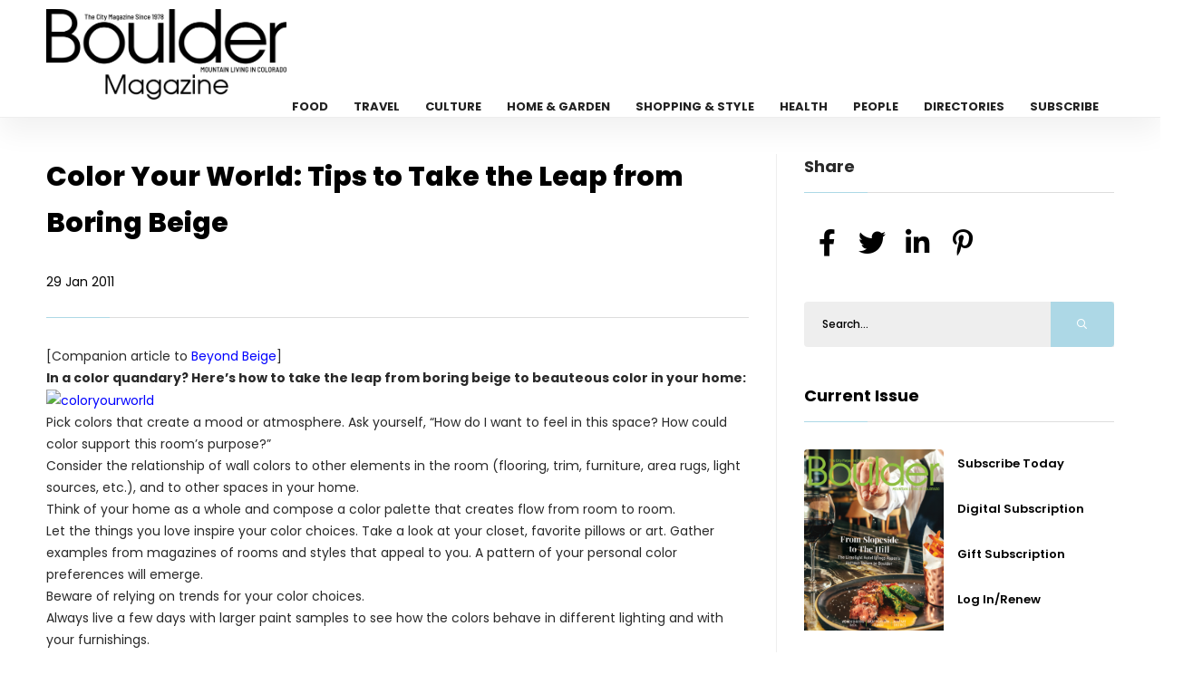

--- FILE ---
content_type: text/html; charset=UTF-8
request_url: https://thebouldermag.com/color-your-world-tips-to-take-the-leap-from-boring-beige
body_size: 23016
content:
<!DOCTYPE html>
<html class="loading" lang="en" data-textdirection="ltr">

<head>
    <meta charset="utf-8"/>    <meta http-equiv="Content-Type" content="text/html; charset=UTF-8">
    <meta http-equiv="X-UA-Compatible" content="IE=edge">
    <meta name="viewport" content="width=device-width,initial-scale=1.0,minimal-ui">
    <title>Color Your World: Tips to Take the Leap from Boring Beige</title>
    <meta name="description" content="" />

    <link href="/favicon.ico?1683903860" type="image/x-icon" rel="icon"/><link href="/favicon.ico?1683903860" type="image/x-icon" rel="shortcut icon"/>    
	<link rel="stylesheet" href="/front/css/plugins.css?1684762352"/>
	<link rel="stylesheet" href="/front/css/style.css?1764330551"/>
	<link rel="stylesheet" href="/front/css/color.css?1683903860"/>
    
	<link rel="stylesheet" href="/slick/slick.css?1701683834"/>
	<link rel="stylesheet" href="/slick/slick-theme.css?1683903860"/>


                <script>
            </script>
</head>

<body>
    <div id="main">
        <!-- progress-bar  -->
        <div class="progress-bar-wrap">
            <div class="progress-bar color-bg"></div>
        </div>
        <header class="main-header">
  <!-- top bar end -->
  <div class="header-inner fl-wrap">
    <div class="container">
      <a href="https://thebouldermag.com/" aria-label="Home Page" class="logo-holder"><img src="https://thebouldermag.com/cdn/logo/Boulder_black__magazine_LOGO25.png" alt="" loading="lazy" /></a>
      

      <div class="nav-button-wrap">
        <div class="nav-button">
          <span></span><span></span><span></span>
        </div>
      </div>
      <div class="nav-holder main-menu">
        <nav>
          <ul>
            <li> <a href="https://thebouldermag.com/category/food">Food</a></li><li> <a href="https://thebouldermag.com/category/travel">Travel</a></li><li> <a href="https://thebouldermag.com/category/culture">Culture</a></li><li> <a href="https://thebouldermag.com/category/home-garden">Home & Garden</a></li><li> <a href="https://thebouldermag.com/category/shopping-style">Shopping & Style</a></li><li> <a href="https://thebouldermag.com/category/health">Health</a></li><li> <a href="https://thebouldermag.com/category/people">People</a></li><li> <a href="https://thebouldermag.com/directories">Directories</a></li><li> <a href="https://thebouldermag.com/subscribe">Subscribe</a></li>                      </ul>
        </nav>
      </div>
    </div>
  </div>
</header>
        <div id="wrapper">
            <style>
    #font_chage h1 {
        font-size: 30px;
        margin-bottom: 25px;
    }

    #font_chage h2 {
        font-size: 16px;
        margin: 15px 0 20px;
        text-align: left;
        font-weight: 600;
    }

    #font_chage p {
        font-size: 14px;
    }

    #font_chage,
    #font_chage p {
        text-align: left !important
    }

    #font_chage img {
        width: auto;
        height: auto;
        max-width: 100%;
    }

    #font_chage h2 {
        font-size: 27px;
        line-height: 38px;
        margin-top: 30px;
        margin-bottom: 20px;
        letter-spacing: -0.02em;
    }

    #font_chage {
        line-height: 1.72 !important;
        font-size: 14px;
        line-height: 24px;
        margin-bottom: 24px;
    }
</style>
<div class="content" id="posts">

    <section>
        <div class="container">
            <div class="row">
                <div class="col-md-8">
                    <div class="main-container fl-wrap fix-container-init">
                        <!-- single-post-content   -->

                        <div class="single-post-content  fl-wrap">
                            <div class="clearfix"></div>
                            <div class="single-post-content_text" id="font_chage">
                                <header class="asset-header widget-title">
                                    <h1 class="headline">Color Your World: Tips to Take the Leap from Boring Beige</h1>
                                    <p>29 Jan 2011</p>
                                </header>


                                <article class="post_data">
                                    <div class="col">
                                        <h2></h2>
                                        <h3></h3>
                                        <h4> 
                                          </h4>
                                    </div>


                                    [Companion article to <a href="src="/index.php?p=2119" target="_blank">Beyond Beige</a>]
<h5>In a color quandary? Here’s how to take the leap from boring beige to beauteous color in your home:</h5>
<a href="http://69.89.31.178/~homeanf3/test/wp-content/uploads/2014/07/coloryourworld.jpg"><img class="size-full wp-image-9098 alignright" src="http://69.89.31.178/~homeanf3/test/wp-content/uploads/2014/07/coloryourworld.jpg" alt="coloryourworld" width="225" height="300" /></a>
<ul>
	<li>Pick colors that create a mood or atmosphere. Ask yourself, “How do I want to feel in this space? How could color support this room’s purpose?”</li>
	<li>Consider the relationship of wall colors to other elements in the room (flooring, trim, furniture, area rugs, light sources, etc.), and to other spaces in your home.</li>
	<li>Think of your home as a whole and compose a color palette that creates flow from room to room.</li>
	<li>Let the things you love inspire your color choices. Take a look at your closet, favorite pillows or art. Gather examples from magazines of rooms and styles that appeal to you. A pattern of your personal color preferences will emerge.</li>
	<li>Beware of relying on trends for your color choices.</li>
	<li>Always live a few days with larger paint samples to see how the colors behave in different lighting and with your furnishings.</li>
	<li>Give yourself time to let your color-choice process evolve.</li>
	<li>Take a chance. Kick it up. Step out of your comfort zone.</li>
	<li>Paint colors don’t have to “match” existing furniture and fabrics, they just have to “go together.”</li>
	<li>Reassess lighting. Inadequate illumination makes any room feel dull and dark, regardless of the wall color.</li>
	<li>Be prepared to experience “the shock of the new.” Fresh wall color can be startling at first, especially without the furniture and accessories that bring balance.</li>
	<li>Use the best-quality paint, painters and tools possible. It saves time, money and stress in the long run.</li>
	<li>Go green. Support your health and the planet’s by choosing low- or no-VOC (volatile organic compounds) paint.</li>
</ul>
<em><strong>—Cathy Rivers</strong></em>                                </article>
                            </div>
                                                            <div class="single-post-footer fl-wrap">
                                    <div class="post-single-tags">
                                        <span class="tags-title"><i class="fas fa-tag"></i> Categories : </span>
                                        <div class="tags-widget">
                                            <a href="https://thebouldermag.com/category/home-garden">Home &amp; Garden</a>                                        </div>
                                    </div>
                                </div>
                            
                                                            <div class="single-post-nav fl-wrap pre_next">
                                    <a href="repurpose-china" class="single-post-nav_prev spn_box">
                                        <div class="spn_box_img">
                                            <img src="https://thebouldermag.com/wp-content/uploads/2023/03/MintandPlumPrint1.jpg" class="respimg" alt="" loading="lazy" />
                                        </div>
                                        <div class="spn-box-content">
                                            <span class="spn-box-content_subtitle"><i class="fas fa-caret-left"></i> Prev Post</span>
                                            <span class="spn-box-content_title">6 Ways to Repurpose China</span>
                                        </div>
                                    </a>
                                    <a href="tantalizing-tidbits" class="single-post-nav_next spn_box">
                                        <div class="spn_box_img">
                                            <img src="https://thebouldermag.com/wp-content/boulderhg/2014/07/tidbits-5.jpg" class="respimg" alt="" loading="lazy" />
                                        </div>
                                        <div class="spn-box-content">
                                            <span class="spn-box-content_subtitle">Next Post <i class="fas fa-caret-right"></i></span>
                                            <span class="spn-box-content_title">Tantalizing Tidbits</span>
                                        </div>
                                    </a>
                                </div>
                            
                        </div>
                        <!-- single-post-content  end   -->
                        <div class="limit-box2 fl-wrap"></div>
                    </div>
                </div>
                <div class="col-md-4">
                    <div class="sidebar-content fl-wrap fixed-bar">

                        <div class="box-widget fl-wrap">
                            <div class="widget-title">Share</div>
                            <div class="share-container  isShare"></div>
                        </div>

                        <div class="box-widget fl-wrap">
    <div class="box-widget-content">
        <div class="search-widget fl-wrap">
            <form action="https://thebouldermag.com/search" method="get">
                <input name="s" id="se12" type="text" class="search" placeholder="Search..." value="">
                <button class="search-submit2" id="submit_btn12"><i class="far fa-search"></i> </button>
            </form>
        </div>
    </div>
</div>                        
<div class="box-widget fl-wrap" id="issue_block">
    <div class="widget-title"><a href="/category/feb-march-2026">Current Issue</a></div>
    <div class="box-widget-content">
        <div class="post-widget-item-media">
            <img src="https://thebouldermag.com/cdn/Covers/bouldercvr1-febmar26.jpg" alt="" class="respimg" loading="lazy" />
            <p class="text-center "></p>
        </div>
        <div class="post-widget-item-content">
            <h4><a href="https://simplecirc.com/subscribe/boulder-magazine">Subscribe Today</a></h4>
            <h4><a href="https://simplecirc.com/subscribe/boulder-magazine">Digital Subscription</a></h4>
            <h4><a href="https://simplecirc.com/give_a_gift/boulder-magazine">Gift Subscription</a></h4>
            <h4><a href="https://simplecirc.com/subscriber_login/boulder-magazine">Log In/Renew</a></h4>
        </div>
    </div>
</div>
                        <div class="box-widget fl-wrap">
    <div class="widget-title">Trending In Home & Garden</div>
    <div class="box-widget-content">

        <div class="post-widget-container fl-wrap">
                            <div class="post-widget-item fl-wrap">
                    <a href="https://thebouldermag.com/northstar">
                        <div class="post-widget-item-media">
                            <img src="https://thebouldermag.com/cdn/Home & Garden/northstar1.jpg" alt="" loading="lazy">
                        </div>
                        <div class="post-widget-item-content">
                            <h4>NORTHSTAR</h4>
                            <p>A modern community rooted in design and connection</p>
                        </div>
                    </a>
                </div>
                            <div class="post-widget-item fl-wrap">
                    <a href="https://thebouldermag.com/organizational-ease">
                        <div class="post-widget-item-media">
                            <img src="https://thebouldermag.com/cdn/Home & Garden/shelfgenie2.jpg" alt="" loading="lazy">
                        </div>
                        <div class="post-widget-item-content">
                            <h4>Organizational Ease</h4>
                            <p>ShelfGenie provides a customized solution for each home</p>
                        </div>
                    </a>
                </div>
                            <div class="post-widget-item fl-wrap">
                    <a href="https://thebouldermag.com/new-york-state-of-mind">
                        <div class="post-widget-item-media">
                            <img src="https://thebouldermag.com/cdn/Home & Garden/nystateofmind1.jpg" alt="" loading="lazy">
                        </div>
                        <div class="post-widget-item-content">
                            <h4>New York State of Mind</h4>
                            <p>A young family transplants big style into their new Boulder home</p>
                        </div>
                    </a>
                </div>
                            <div class="post-widget-item fl-wrap">
                    <a href="https://thebouldermag.com/hearthside-haute">
                        <div class="post-widget-item-media">
                            <img src="https://thebouldermag.com/cdn/Home & Garden/hearthside1.jpg" alt="" loading="lazy">
                        </div>
                        <div class="post-widget-item-content">
                            <h4>Hearthside Haute </h4>
                            <p>An inspiring fireplace makeover </p>
                        </div>
                    </a>
                </div>
                            <div class="post-widget-item fl-wrap">
                    <a href="https://thebouldermag.com/modern-ranch-reimagined">
                        <div class="post-widget-item-media">
                            <img src="https://thebouldermag.com/cdn/Home & Garden/modernfarmhouse1.jpg" alt="" loading="lazy">
                        </div>
                        <div class="post-widget-item-content">
                            <h4>Modern Ranch, Reimagined</h4>
                            <p>Blending bold design with a down-to-earth lifestyle in rural Colorado</p>
                        </div>
                    </a>
                </div>
                    </div>
    </div>
</div>
                        
                        <div class="box-widget fl-wrap">
    <div class="widget-title">Follow Us</div>
    <div class="box-widget-content">
        <div class="social-widget">
                            <a href="https://www.facebook.com/BoulderMagazine" target="_blank" class="facebook-soc">
                    <i class="fab fa-facebook-f"></i>
                    <span class="soc-widget-title">FaceBook</span>
                </a>
                            <a href="https://twitter.com/BoulderMagazine" target="_blank" class="twitter-soc">
                    <i class="fab fa-twitter"></i>
                    <span class="soc-widget-title">Twitter</span>
                </a>
                            <a href="https://www.instagram.com/bouldermagazine/" target="_blank" class="instagram-soc">
                    <i class="fab fa-instagram"></i>
                    <span class="soc-widget-title">Instagram</span>
                </a>
                    </div>
    </div>
</div>                                            </div>
                </div>
            </div>
        </div>
        <div class="limit-box fl-wrap"></div>
</div>
</section>
<style>.bottom_add {min-height: 200px;}
    .slick-slide img {
    display: block;
    width: auto;
    height: auto;
}

.slick-slide,
.slick-track {
    height: auto !important;
}
    </style><div class="box-widget fl-wrap ads_div">            <div class="ad_sl" ad_id="1" ad_loc="post">
                <a href="https://thebouldermag.com/ads/1" target="_blank"><img src="https://thebouldermag.com/cdn/Ad Banners/twas-twhr-600x250.jpg" alt="Wild Animal Sanctuary" height="100%" /> </a>
            </div>
            <div class="ad_sl" ad_id="3" ad_loc="post">
                <a href="https://thebouldermag.com/ads/3" target="_blank"><img src="https://thebouldermag.com/cdn/Ad Banners/gif-boulder-mag-banner.gif" alt="Kentwood Real Estate" height="100%" /> </a>
            </div>
            <div class="ad_sl" ad_id="4" ad_loc="post">
                <a href="https://thebouldermag.com/ads/4" target="_blank"><img src="https://thebouldermag.com/cdn/Ad Banners/gw-banner-bouldermag.png" alt="Groundworks Art Lab" height="100%" /> </a>
            </div>
            <div class="ad_sl" ad_id="2" ad_loc="post">
                <a href="https://thebouldermag.com/ads/2" target="_blank"><img src="https://thebouldermag.com/cdn/Ad Banners/brownshoefit-695x240.jpg" alt="Browns Shoe Fit" height="100%" /> </a>
            </div>
</div></div>            <footer class="fl-wrap main-footer">
   <div class="container">
      <div class="footer-widget-wrap fl-wrap">
         <div class="row">
            <div class="col-md-4">
               <div class="footer-widget">
                  <div class="footer-widget-content">
                     <a href="index.html" class="footer-logo"><img src="https://thebouldermag.com/cdn/logo/Boulder_white_magazine_LOGO25.png" alt="" loading="lazy"/></a>
                     <p>Boulder, CO – The official city magazine for Boulder, Colorado, since 1978. Boulder Magazine is the authority on living well in Colorado, showcasing restaurants, home and design, arts, fashion, business and more.</p>
                  </div>
               </div>
            </div>
                           <div class="col-md-4">
                  <div class="footer-widget">
                     <div class="footer-widget-title">Categories </div>
                     <div class="footer-widget-content">
                        <div class="footer-list footer-box fl-wrap">
                           <ul>
                              <li> <a href="https://thebouldermag.com/category/culture">Culture</a></li><li> <a href="https://thebouldermag.com/category/food">Food</a></li><li> <a href="https://thebouldermag.com/category/health">Health</a></li><li> <a href="https://thebouldermag.com/category/home-garden">Home & Garden</a></li><li> <a href="https://thebouldermag.com/category/people">People</a></li><li> <a href="https://thebouldermag.com/category/shopping-style">Shopping & Style</a></li><li> <a href="https://thebouldermag.com/category/travel">Travel</a></li>                           </ul>
                        </div>
                     </div>
                  </div>
               </div>
                        <div class="col-md-4">
               <div class="footer-widget">
                  <div class="footer-widget-title">Links</div>
                  <div class="footer-widget-content">
                     <div class="footer-list footer-box fl-wrap">
                        <ul>
                           <li><a href="/">Home</a></li>
                           <li><a href="/archive">Archive</a></li>
                           <li><a href="/subscribe">Subscribe</a></li>
                           <li><a href="/directories">Directories</a></li>
                           
                           <li><a href="/advertise">Advertise</a></li>
                           
                           <li><a href="/about-us">About Us</a></li>
                           <li><a href="/privacy-policy">Privacy Policy</a></li>
                           <li><a href="/reader-services">Reader Services</a></li>

                                                      <li><a href="/contact-us">Contact Us</a></li>

                        </ul>
                     </div>
                  </div>
               </div>
            </div>
         </div>
      </div>
   </div>
   <div class="footer-bottom fl-wrap">
      <div class="container">
         <div class="copyright"><p><p><span style="color:#bdc3c7">&copy; Copyright 2026, Boulder Magazine. All Rights Reserved. VOSB (Veteran-Owned Small Business)</span></p>
</div>
         <div class="to-top"> <i class="fas fa-caret-up"></i></div>
               </div>
   </div>
</footer>

        </div>

    </div>
    <div id="cover"></div>
    
	<script src="/front/js/jquery.min.js?1683903860"></script>
	<script src="/front/js/plugins.js?1683903860"></script>
	<script src="/front/js/scripts.js?1683903860"></script>

	<script src="/slick/slick.js?1683903860"></script>


    <script>
        $(document).ready(function() {
            $('.ads_div').on('init', function(event, slick) {

                var ad_id = $('.slick-current .ad_sl').attr("ad_id");
                var ad_loc = $('.slick-current .ad_sl').attr("ad_loc");
                $.ajax({
                    type: 'POST',
                    url: 'https://thebouldermag.com/homes/ad_impressions',
                    data: {
                        ad_id:ad_id,
                        ad_loc:ad_loc
                    },
                    success: function(data) {
                        $("#cover").html(data);
                    },
                    error: function(comment) {
                        $("#cover").html(comment);
                    }
                });
            });

            $('.ads_div').slick({
                lazyLoad: 'ondemand',
                autoplay: true,
                autoplaySpeed: 10000,
                infinite: true,
                fade: true,
                dots: false,
                dotsClass: 'slick-dots',
                adaptiveHeight: true
            });

            $('.ads_div').on('afterChange', function(event, slick, currentSlide, nextSlide) {
                var ad_id = $('.slick-current .ad_sl').attr("ad_id");
                var ad_loc = $('.slick-current .ad_sl').attr("ad_loc");
                $.ajax({
                    type: 'POST',
                    url: 'https://thebouldermag.com/homes/ad_impressions',
                    data: {
                        ad_id:ad_id,
                        ad_loc:ad_loc
                    },
                    success: function(data) {
                        $("#cover").html(data);
                    },
                    error: function(comment) {
                        $("#cover").html(comment);
                    }
                });
            });



        });
        $(window).on('load', function () {
    $('.ads_div').slick('setPosition'); // or 'refresh'
});
    </script>


    
    <!-- Google tag (gtag.js) -->
<script async src="https://www.googletagmanager.com/gtag/js?id=G-LFHR9PVSYC"></script>
<script>
  window.dataLayer = window.dataLayer || [];
  function gtag(){dataLayer.push(arguments);}
  gtag('js', new Date());

  gtag('config', 'G-LFHR9PVSYC');
</script>
    <div id="fb-root"></div>
</body>

</html>